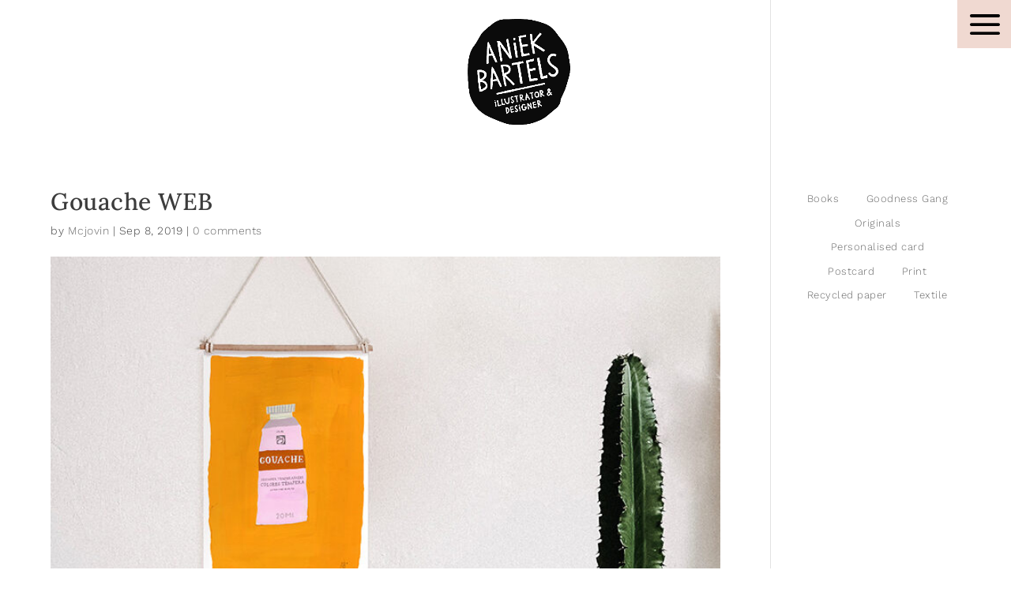

--- FILE ---
content_type: text/css
request_url: https://aniekbartels.nl/wp-content/themes/ChildThemeDivi/style.css?ver=4.27.4
body_size: 4276
content:
/*
Theme Name:Child Theme for Divi
Theme URI: http://wordpress-style.net
Description: Child Theme For Divi
Author: Eduard Ungureanu
Author URI: http://wordpress-style.net
Template: Divi
Version: 1.0
*/

/* Start your custom CSS bellow this comment
============================================ */

#page-container{
	overflow-y: hidden; 
	left: 0px !important;
}


.final-tiles-gallery .loading-bar i {
width: 0%;
display: block;
height: 0px;
transition: all 1s;
}

.et_mobile_menu {
    border-top: 3px solid #000;
}


/* Checkout Page Styling */
.woocommerce .et_pb_row {
	position: relative;
	width: 100%;
	max-width: 80%!important;
	margin: auto;
}

.woocommerce .woocommerce-info {
	width: 480px !important;
}

.woocommerce-checkout-payment input {
	width: auto!important;
}

label .mollie-gateway-icon {
	float: none !important;
}

.checkout-page {
    max-width: 80%;
    margin: auto;
    padding: 40px;
    background: #ffffff;
    border-radius: 10px;
    box-shadow: 0px 5px 20px rgba(0, 0, 0, 0.1);
}

.checkout-form {
    background: #f9f9f9;
    padding: 30px;
    border-radius: 8px;
}

.order-summary {
    background: #ffffff;
    padding: 20px;
    border-radius: 8px;
    box-shadow: 0px 2px 10px rgba(0, 0, 0, 0.08);
}

.woocommerce-checkout input, 
.woocommerce-checkout textarea {
    width: 100%;
    padding: 12px;
    border-radius: 5px;
    border: 1px solid #ddd;
    font-size: 16px;
}

.woocommerce-checkout button {
    background: #28a745;
    color: #ffffff;
    padding: 14px;
    font-size: 18px;
    border-radius: 5px;
    transition: 0.3s;
}

.woocommerce-checkout button:hover {
    background: #218838;
}









@media screen and (min-width: 981px){
#et-top-navigation span.mobile_menu_bar:after {
font-family: "ETmodules" !important;
font-weight: normal;
font-style: normal;
font-variant: normal;
-webkit-font-smoothing: antialiased;
-moz-osx-font-smoothing: grayscale;
line-height: 0.6em;
text-transform: none;
speak: none;
position: fixed;
cursor: pointer;
top: 0px !important;
padding: 15px 0px 10px 5px;
left: unset;
right: 0px;
vertical-align: -1px;
padding-right: 3px;
font-size: 32px;
content: "\61";
color: #333;
background-color: #f0d9d1 !important;
-webkit-transform: rotate(0deg);
transform: rotate(0deg);
}
}

@media screen and (max-width: 980px){
#et-top-navigation span.mobile_menu_bar:after {
font-family: "ETmodules" !important;
font-weight: normal;
font-style: normal;
font-variant: normal;
-webkit-font-smoothing: antialiased;
-moz-osx-font-smoothing: grayscale;
line-height: 0.6em;
text-transform: none;
speak: none;
position: fixed;
cursor: pointer;
top: 0px !important;
padding: 15px 0px 10px 5px;
left: unset;
right: 0px;
vertical-align: -1px;
padding-right: 3px;
font-size: 32px;
content: "\61";
color: #333;
background-color: #f0d9d1 !important;
-webkit-transform: rotate(0deg);
transform: rotate(0deg);
}
	
#main-header #logo {
max-width: 30% !important;
}	
	
}

.et_slide_menu_top a.et-cart-info {
	float: left;
}

body #page-container .et_slide_in_menu_container {
	background: rgba(219,160,104,0.81);
	z-index: 20;
}

#main-header, #et-top-navigation {
font-family: 'Nunito Sans',Helvetica,Arial,Lucida,sans-serif;
z-index: 200000;
}

#et-top-navigation span.mobile_menu_bar:before{
	display: none;
}

.et-db #et-boc .et-l ul.et_pb_tabs_controls:after {
	border-top: 0px solid #D9D9D9 !important;
}

.et-db #et-boc .et-l .et_pb_tabs_controls li{
	border-right: 0px solid #D9D9D9 !important;
}

.et_pb_tabs_controls li:not(:last-child):after {
top: 2px !important;
}

.et-db #et-boc .et-l .et_pb_wc_upsells_0_tb_body ul.products li.product h3, 
.et-db #et-boc .et-l .et_pb_wc_upsells_0_tb_body ul.products li.product h1, 
.et-db #et-boc .et-l .et_pb_wc_upsells_0_tb_body ul.products li.product h2, 
.et-db #et-boc .et-l .et_pb_wc_upsells_0_tb_body ul.products li.product h4, 
.et-db #et-boc .et-l .et_pb_wc_upsells_0_tb_body ul.products li.product h5, 
.et-db #et-boc .et-l .et_pb_wc_upsells_0_tb_body ul.products li.product h6 {
	font-size: 16px!important;
	width: 60% !important;
	float: left;
}

.et-db #et-boc .et-l .et_pb_wc_related_products_0_tb_body ul.products li.product h3, 
.et-db #et-boc .et-l .et_pb_wc_related_products_0_tb_body ul.products li.product h1, 
.et-db #et-boc .et-l .et_pb_wc_related_products_0_tb_body ul.products li.product h2, 
.et-db #et-boc .et-l .et_pb_wc_related_products_0_tb_body ul.products li.product h4, 
.et-db #et-boc .et-l .et_pb_wc_related_products_0_tb_body ul.products li.product h5, 
.et-db #et-boc .et-l .et_pb_wc_related_products_0_tb_body ul.products li.product h6{
	font-size: 16px!important;
	width: 60% !important;
	float: left;
}


.et-db #et-boc .et-l .et_pb_wc_upsells_0_tb_body ul.products li.product .price{
	font-size: 16px;
	width: 40% !important;
	float: right;
	text-align: right;
}

.et-db #et-boc .et-l .et_pb_wc_related_products_0_tb_body ul.products li.product .price{
	font-size: 16px;
	width: 40% !important;
	float: right;
	text-align: right;
}

.et_pb_shop_0.et_pb_shop .woocommerce ul.products li.product h3, 
.et_pb_shop_0.et_pb_shop .woocommerce ul.products li.product h1, 
.et_pb_shop_0.et_pb_shop .woocommerce ul.products li.product h2, 
.et_pb_shop_0.et_pb_shop .woocommerce ul.products li.product h4, 
.et_pb_shop_0.et_pb_shop .woocommerce ul.products li.product h5, 
.et_pb_shop_0.et_pb_shop .woocommerce ul.products li.product h6 {
    font-size: 16px;
    color: #8a8a8a!important;
    width: 60% !important;
    float: left;
}

.et_pb_shop_0.et_pb_shop .woocommerce ul.products li.product .price, .et_pb_shop_0.et_pb_shop .woocommerce ul.products li.product .price .amount {
    font-size: 16px;
    color: #8a8a8a!important;
    display: inline-table;
    width: 40% !important;
    float: right;
}

.et_pb_shop_0.et_pb_shop .woocommerce ul.products li.product .price .amount {
    width: 40%!important;
    float: right;
}

.et_pb_shop_0.et_pb_shop li.product h2 {
    position: relative;
    top: 0px!important;
    width: 60%!important;
}

.woocommerce ul.products li.product .woocommerce-loop-product__title{
	    padding: 5px 0px 0px 0px;
}

@media screen and (max-width: 980px){
	body #page-container #tdgcart .single_add_to_cart_button {
    font-family: "Open Sans",Arial,sans-serif !important;
    display: block !important;
    opacity: 1;
}
	
}

.woocommerce form .form-row textarea{
	height: 150px;
}


.et_header_style_split .et-fixed-header .centered-inline-logo-wrap {
display: none !important;
}

.woocommerce-notices-wrapper .et_pb_section {
    position: relative;
    background-color: rgba(255,255,255,0);
}

#tdgprod ul.products li.product .tinvwl_add_to_wishlist_button {
    margin-top: 1em;
    margin-left: 27% !important;
    font-weight: 700;
    font-size: 18px !important;
}

#tdgprod .variations label {
    font-weight: 700;
	color: #000;
}

#tdgprod .quantity input.qty{
	height: 36px;
    border: none!important;
    -webkit-border-radius: 3px;
    -moz-border-radius: 3px;
    border-radius: 3px;
    color: #fff !important;
    background-color: rgba(0, 0, 0, 0.2) !important;
    -webkit-box-shadow: none !important;
    -moz-box-shadow: none !important;
    box-shadow: none !important;
    font-size: 16px!important;
    font-weight: 500 !important;
}

#tdgprod button.button:hover:after {
    position: absolute;
    top: 8px;
    right: 7px;
    margin-left: -1em;
    opacity: 1;
    font-family: ETmodules;
    font-size: 16px !important;
    line-height: 1em;
    content: "\e015" !important;
    -webkit-transition: all .0s;
    -moz-transition: all .0s;
    transition: all .0s;
}

#tdgprod .comment-reply-link:hover:after{
	    opacity: 1;
}

#tdgprod .tinv-wraper.tinv-wishlist {
    font-size: 100%;
    text-align: center;
    opacity: 1;
    color: #40b3de !important;
}

#tdgprod .woocommerce-variation-price {
    margin-bottom: 20px;
    text-align: center;
    font-weight: 700;
    font-size: 18px;
    color: #ed682c;
}

#tdgprod .et_pb_row .et_pb_row_woo{
	padding: 0px 0;
}


@media screen and (min-width: 768px){
	ul.et_pb_tabs_controls {
		background-color: #fff;
		width: 1140px;
		text-align: center;
		margin: 0 auto;
	}	
	
.et_pb_tabs_controls li {
    border-bottom: 0px solid #d9d9d9;
}

.et_pb_tabs_controls li:not(:last-child):after {
content: "•";
padding: 0 6px;
position: relative !important;
top: -7px !important;
color: #666;
}

.et_pb_tabs_controls li a {
display: table-cell;
padding: 0 5px 0;
color: #666;
line-height: inherit;
vertical-align: middle;
text-decoration: none;
}

.et_pb_tabs_controls li {
	display: inline;
	float: none;
position: relative;
z-index: 11;
max-width: 100%;
border-right: 0px solid #d9d9d9;
font-weight: 600;
line-height: 1.7em;
cursor: pointer;
}

ul.et_pb_tabs_controls:after {
display: block;
visibility: visible;
position: relative;
z-index: 9;
top: -1px;
border-top: 0px solid #d9d9d9;
content: "";
}
}

@media screen and (max-width: 767px){
	
	ul.et_pb_tabs_controls {
	    background-color: #fff;
	    width: 100% !important;
	    display: inline-grid;
	    text-align: center;
	}
	
	.et_pb_tabs_controls li {
	    border-bottom: 0px solid #d9d9d9;
	}

	.et_pb_tabs_controls li:after {
	  content: "";
	  padding-right: 0px; 
	  color: #666;
	}

	.et_pb_tabs_controls li a {
	display: table-cell;
	padding: 0px 10px 0px;
	color: #666;
	line-height: inherit;
	vertical-align: middle;
	text-decoration: none;
	}

	.et_pb_tabs_controls li {
		display: contents;
		    float: none;
		    text-align: center;
		    /* position: relative; */
		    z-index: 11;
		    max-width: 50%;
		    border-right: 0 solid #d9d9d9;
		    font-weight: 600;
		    line-height: 1.7em;
		    cursor: pointer;
		}

	ul.et_pb_tabs_controls:after {
	display: block;
	visibility: visible;
	position: relative;
	z-index: 9;
	top: -1px;
	border-top: 0px solid #d9d9d9;
	content: "";
	}
	
	
}

@media screen and (max-width: 980px){
	ul.et_pb_tabs_controls {
	/* margin: auto; */
	background-color: #fff;
	width: 88%;
	margin: 0 auto;
	}	
}


.woocommerce .woocommerce-message{
	text-align: center;
}

.et-social-icon a:hover {
display: inline-block;
position: relative;
color: #666 !important;
background-color: #fff !important;
font-size: 24px !important;
text-align: center;
text-decoration: none;
transition: color .3s ease 0s;
}

.woocommerce .et_pb_row {
position: relative;
width: 100%;
max-width: 100%;
margin: auto;
}

.woocommerce .woocommerce-info {
width: 100%;
color: #000 !important;
background: #fff;
margin-left: -15px;
width: 240px !important;
}

.woocommerce .woocommerce-error, .woocommerce .woocommerce-info, .woocommerce .woocommerce-message {
    width: 100%;
    color: #000 !important;
    background: #fff;
}

.woocommerce .woocommerce-info a {
    color: #000!important;
	font-weight: 800;
}

.woocommerce-notices-wrapper .et_pb_row {
position: relative;
width: 100%;
max-width: 100%;
margin: auto;
}

.woocommerce-message a.button:after, .woocommerce-message .woocommerce a.button:after{
	display: none;
}


.woocommerce .quantity input.qty, .woocommerce-cart table.cart td.actions .coupon .input-text, .woocommerce-page #content .quantity input.qty, .woocommerce-page .quantity input.qty {
height: 49px;
border: none!important;
-webkit-border-radius: 3px;
-moz-border-radius: 3px;
border-radius: 3px;
color: #fff!important;
color: #000 !important;
background-color: rgba(0,0,0,.2)!important;
background-color: #fff !important;
border: 1px solid #000 !important;
-webkit-box-shadow: none!important;
-moz-box-shadow: none!important;
box-shadow: none!important;
font-size: 20px!important;
font-weight: 500!important;
}

body #page-container .et_pb_woo_atc_0 .single_add_to_cart_button, .et_pb_woo_atc_0 .button {
color: #ffffff!important;
background: #000000;
border-width: 10px!important;
border-color: #000000;
border-radius: 0px;
font-size: 14px;
font-weight: 500!important;
text-transform: uppercase!important;
padding-left: 0.7em;
padding-right: 1em !important;
background-color: #000000;
}


#woocommerce_product_categories-2{
	width: 100% !important;
	text-align: 0 auto !important;
}

.et_pb_widget ul li {
display: inline-block !important;
margin-left: 15px !important;
margin-right: 15px !important;
margin-bottom: .5em;
}

.product-categories{
	text-align: center;
}

@media screen and (max-width: 980px){
	.mobile_menu_bar::before{
	    background-color: rgba(255,255,255,0) !important;
	    border: 0px solid #000;
	    font-size: 16px;
	    text-transform: uppercase;
	    color: #7f7f7f!important;
	    border-radius: 0px;
	}

	.mobile_menu_bar:before {
	    position: relative;
	    top: 6px!important;
	    left: -5px!important;
	    font-size: 32px;
	    content: "\61";
	    cursor: pointer;
	}	
}



@media screen and (min-width: 981px){
	
	#footer-ab{
		position: relative;
		width: 100%;
		max-width: 100%;
		margin: auto;
	}
	
	.woocommerce .woocommerce-message {
	background: #fff;
	font-size: 13px !important;
	font-weight: 400;
	padding-right: 0px !important;
	margin-left: 0%;
	width: 500px;
	}	
	
	#footer-ab #footer-abc1{
		width: 20%;
	}
	
	#footer-ab #footer-abc2{
		width: 49%;
		margin-right: 1%;
	}
	
	#footer-ab #footer-abc3{
		width: 20%;
		margin-left: 3%;
	}
	
	#footer-abc1, #footer-abc3{
		margin-right: 2.5%;
	}
	
	#footer-abc2{
		margin-right: 0%;
	}
}

@media screen and (max-width: 980px){

	#footer-ab{
		position: relative;
		width: 90%;
		max-width: 90%;
		margin: auto;
	}

	#footer-ab #footer-abc1{
		width: 100% !important;
	}
	
	#footer-ab #footer-abc2{
		width: 100% !important;
	}
	
	#footer-ab #footer-abc3{
		width: 100% !important;
	}
	
}

@media screen and (min-width: 870px) and (max-width: 980px) {
	.woocommerce .woocommerce-message {
	background: #fff;
	font-size: 13px !important;
	font-weight: 400;
	padding-right: 0px !important;
	margin-left: 7%;
	width: 500px;
	}	
	
	.woocommerce-page div.product form.cart {
	    padding-left: 10%;
	}
}


@media screen and (min-width: 479px) and (max-width: 869px) {
	.woocommerce .woocommerce-message {
	background: #fff;
	font-size: 13px !important;
	font-weight: 400;
	padding-right: 0px !important;
	margin-left: 8%;
	width: 400px;
	}	
	
	.woocommerce-page div.product form.cart {
	    padding-left: 10%;
	}
}

@media screen and (max-width: 478px){
	.woocommerce .woocommerce-message {
	background: #fff;
	font-size: 13px !important;
	font-weight: 400;
	padding-right: 0px !important;
	margin-left: 8%;
	width: 280px;
	}	
	
	.woocommerce-page div.product form.cart {
	    padding-left: 10%;
	}
}

.woocommerce-message a.button.wc-forward {
border: none;
float: left;
background: #000;
font-size: 13px;
display: inherit;
margin-top: -3%;
margin-bottom: 0%;
margin-left: -3%;
margin-right: 5%;
padding: 13px 15px 13px 17px;
}

.woocommerce .woocommerce-message  a.button:hover{
border: none;
background: #000 !important;
font-size: 13px !important;
display: inherit;
margin-top: -3%;
margin-bottom: 0%;
margin-left: -3%;
margin-right: 5%;
padding: 13px 15px 13px 17px;
}

.woocommerce #review_form #respond .form-submit input {
    left: auto;
    background-color: #000;
    font-size: 14px;
}

.woocommerce #review_form #respond .form-submit input:hover {
    left: auto;
    background-color: #000;
    font-size: 14px;
}

.single_add_to_cart_button:after{
	margin-top: 4px;
}

@media (min-width: 981px), all{
	.et_pb_gutters2 .et_pb_column, .et_pb_gutters2.et_pb_row .et_pb_column {
	margin-right: 0% !important;
	}
	
}

.et_pb_woo_category_archive_list .et_pb_row, .et_pb_woo_category_archive_grid .et_pb_row, .et_pb_woo_archive_list .et_pb_row, .et_pb_woo_archive_grid .et_pb_row_woo, .et_pb_woo_archive_grid .et_pb_row_woo .et_pb_row, .et_pb_woo_single_product .et_pb_row, body:not(.et_pb_pagebuilder_layout) .woocommerce-cart-form > .et_pb_section > .et_pb_row, body:not(.et_pb_pagebuilder_layout) .woocommerce-checkout > .et_pb_section > .et_pb_row, body:not(.et_pb_pagebuilder_layout) .sb_et_woo_li_account_page > .et_pb_section > .et_pb_row, .et_pb_fullwidth_on .et_pb_row, .et_pb_woo_archive_grid .et_pb_row {
width: 100% !important;
max-width: inherit;
padding-left: 0;
padding-right: 0;
}

.et_pb_woo_title h2.product_title a:hover, .entry-summary .et_pb_woo_title h2.product_title.entry-title a:hover{
	color: #000;
}

.woocommerce #content input.button.alt:after, .woocommerce #content input.button:after, .woocommerce #respond input#submit.alt:after, .woocommerce #respond input#submit:after, .woocommerce a.button.alt:after, .woocommerce a.button:after, .woocommerce button.button.alt:after, .woocommerce button.button:after, .woocommerce input.button.alt:after, .woocommerce input.button:after, .woocommerce-page #content input.button.alt:after, .woocommerce-page #content input.button:after, .woocommerce-page #respond input#submit.alt:after, .woocommerce-page #respond input#submit:after, .woocommerce-page a.button.alt:after, .woocommerce-page a.button:after, .woocommerce-page button.button.alt:after, .woocommerce-page button.button:after, .woocommerce-page input.button.alt:after, .woocommerce-page input.button:after {
    position: absolute;
    margin-left: -1em;
    opacity: 0;
    font-family: ETmodules;
    font-size: 22px;
    line-height: 1em;
    content: "\35";
    -webkit-transition: all .2s;
    -moz-transition: all .2s;
    transition: all .2s;
}

.woocommerce button.button, woocommerce-page button.button::after{
	background-color: #000;
	color: #fff;
	font-size: 16px !important;
	border-radius: 0px;
}

#et_search_icon:hover, .bottom-nav li.current-menu-item > a, .comment-reply-link, .entry-summary p.price ins, .et-social-icon a:hover, .et_password_protected_form .et_submit_button, .footer-widget h4, .form-submit .et_pb_button, .mobile_menu_bar::after, .mobile_menu_bar::before, .nav-single a, .posted_in a, .woocommerce #content div.product p.price, .woocommerce #content div.product span.price, .woocommerce #content input.button, .woocommerce #content input.button.alt, .woocommerce #content input.button.alt:hover, .woocommerce #content input.button:hover, .woocommerce #respond input#submit, .woocommerce #respond input#submit.alt, .woocommerce #respond input#submit.alt:hover, .woocommerce #respond input#submit:hover, .woocommerce .star-rating span::before, .woocommerce a.button, .woocommerce a.button.alt, .woocommerce a.button.alt:hover, .woocommerce a.button:hover, .woocommerce button.button, .woocommerce button.button.alt, .woocommerce button.button.alt:hover, .woocommerce div.product p.price, .woocommerce div.product span.price, .woocommerce input.button, .woocommerce input.button.alt, .woocommerce input.button.alt:hover, .woocommerce input.button:hover, .woocommerce-page #content div.product p.price, .woocommerce-page #content div.product span.price, .woocommerce-page #content input.button, .woocommerce-page #content input.button.alt, .woocommerce-page #content input.button.alt:hover, .woocommerce-page #respond input#submit, .woocommerce-page #respond input#submit.alt, .woocommerce-page #respond input#submit.alt:hover, .woocommerce-page #respond input#submit:hover, .woocommerce-page .star-rating span::before, .woocommerce-page a.button, .woocommerce-page a.button.alt, .woocommerce-page a.button.alt:hover, .woocommerce-page a.button:hover, .woocommerce-page button.button, .woocommerce-page button.button.alt, .woocommerce-page button.button.alt:hover, .woocommerce-page button.button:hover, .woocommerce-page div.product p.price, .woocommerce-page div.product span.price, .woocommerce-page input.button, .woocommerce-page input.button.alt, .woocommerce-page input.button.alt:hover, .woocommerce-page input.button:hover, .wp-pagenavi a:hover, .wp-pagenavi span.current{
	background-color: #000;
	border: 0px solid #000;
	font-size: 16px;
	text-transform: uppercase;
	color: #fff;
	border-radius: 0px;
}

.et-cart-info span {
position: relative;
/*display: none;*/
}

.woocommerce-page div.product p.price{
	background-color: #fff;
}

.woocommerce a.button:hover{
	font-size: 12px !important;
	background-color: #aaa !important;
}

.woocommerce-cart .wc-proceed-to-checkout a.checkout-button:hover{
	font-size: 16px !important;
	background-color: #000 !important;
}

body #page-container .et_pb_woo_cart_totals_0 .checkout-button.button:hover{
	color: #ffffff!important;
    background: #000000;
    border-width: 3px!important;
    border-radius: 0px;
    font-size: 15px;
    font-weight: 300!important;
    text-transform: uppercase!important;
    background-color: #000000;
}

#main-header {
-webkit-box-shadow: 0 1px 0 rgba(0,0,0,0) !important;
-moz-box-shadow: 0 1px 0 rgba(0,0,0,0) !important;
box-shadow: 0 1px 0 rgba(0,0,0,0) !important;
}

@media screen and (max-width: 567px){
	.tile .caption-block .text-wrapper span.text {
	    font-size: 8px !important;
		display: none !important;
	}
}

@media screen and (min-width: 981px){
	.ab-port-row1{
		overflow: auto;
		height: 700px;
		z-index: 1000;
	}	

	ab-port-row1-col1{
		overflow: none;
	}

	ab-port-row1-col2{
		height: 700px;
		overflow: none;
	}

	.ab-port-row2{
	position: absolute;
	top: 70px;
	z-index: 100;
	}
	
	.ab-port-row2-shop {
	position: absolute;
	top: 70px;
	z-index: 9999;
	}

}

@media screen and (min-width: 981px) and (max-width: 1080px){
	.foottdg{
		font-size: 9px !important;
	}
}

@media screen and (min-width: 1081px) and (max-width: 1180px){
	.foottdg{
		font-size: 10px !important;
	}
}

@media screen and (min-width: 1181px) and (max-width: 1280px){
	.foottdg{
		font-size: 11px !important;
	}
}

@media screen and (min-width: 1281px) and (max-width: 1400px){
	.foottdg{
		font-size: 12px !important;
	}
}



.container {
position: relative;
width: 90%;
max-width: 90%;
margin: auto;
font-size: 13px;
}

.et-social-icons li {
display: inline-block;
margin-left: 3px;
}


body, input, textarea, select {
font-weight: 300;
font-size: 14px;
color: #3C3C3C;
line-height: 24px;
margin: 0;
letter-spacing: 0.5px;
word-wrap: break-word;
-webkit-font-smoothing: antialiased;
}

.tile .caption-block .text-wrapper span.title {
font-size: 16px;
line-height: 18px;
font-weight: 700;
text-shadow: 1px 1px 1px rgba(0,0,0,0.27);
}


.socbutan{
	margin: 0 auto;
	width: 220px;
}

#footer-info a{
	/*color: #ffb400 !important;*/
	color: #000 !important;
}

.et_header_style_centered #top-menu>li>a {
padding-bottom: 2em;
font-weight: 200;
letter-spacing: 0px;
font-size: 16px;
-webkit-font-smoothing: antialiased;
text-rendering: optimizeLegibility;
}

#top-menu li a:hover {
	color: #000 !important;
	font-weight: 200;
	-webkit-font-smoothing: auto;
}

#top-menu li.current-menu-ancestor>a, #top-menu li.current-menu-item>a {
	color: #000 !important;
	font-weight: 300 !important;
}

/*
#top-menu>.menu-item + .menu-item:before {
content: '/';
font-size: 18px !important;
position: absolute;
left: -16px;
font-size: smaller;
top: -1px;
}*/


@media screen and (max-width: 498px){
	.et-db #et-boc .et-l .et_pb_wc_upsells_0_tb_body ul.products li.product h3, 
.et-db #et-boc .et-l .et_pb_wc_upsells_0_tb_body ul.products li.product h1, 
.et-db #et-boc .et-l .et_pb_wc_upsells_0_tb_body ul.products li.product h2, 
.et-db #et-boc .et-l .et_pb_wc_upsells_0_tb_body ul.products li.product h4, 
.et-db #et-boc .et-l .et_pb_wc_upsells_0_tb_body ul.products li.product h5, 
.et-db #et-boc .et-l .et_pb_wc_upsells_0_tb_body ul.products li.product h6 {
	font-size: 16px!important;
	width: 100% !important;
	float: left;
}

.et-db #et-boc .et-l .et_pb_wc_related_products_0_tb_body ul.products li.product h3, 
.et-db #et-boc .et-l .et_pb_wc_related_products_0_tb_body ul.products li.product h1, 
.et-db #et-boc .et-l .et_pb_wc_related_products_0_tb_body ul.products li.product h2, 
.et-db #et-boc .et-l .et_pb_wc_related_products_0_tb_body ul.products li.product h4, 
.et-db #et-boc .et-l .et_pb_wc_related_products_0_tb_body ul.products li.product h5, 
.et-db #et-boc .et-l .et_pb_wc_related_products_0_tb_body ul.products li.product h6{
	font-size: 16px!important;
	width: 100% !important;
	float: left;
}


.et-db #et-boc .et-l .et_pb_wc_upsells_0_tb_body ul.products li.product .price{
	font-size: 16px;
	width: 100% !important;
	float: right;
	text-align: right;
}

.et-db #et-boc .et-l .et_pb_wc_related_products_0_tb_body ul.products li.product .price{
	font-size: 16px;
	width: 100% !important;
	float: right;
	text-align: right;
}

.et_pb_shop_0.et_pb_shop .woocommerce ul.products li.product h3, 
.et_pb_shop_0.et_pb_shop .woocommerce ul.products li.product h1, 
.et_pb_shop_0.et_pb_shop .woocommerce ul.products li.product h2, 
.et_pb_shop_0.et_pb_shop .woocommerce ul.products li.product h4, 
.et_pb_shop_0.et_pb_shop .woocommerce ul.products li.product h5, 
.et_pb_shop_0.et_pb_shop .woocommerce ul.products li.product h6 {
    font-size: 16px;
    color: #8a8a8a!important;
    width: 100% !important;
    float: left;
}

.et_pb_shop_0.et_pb_shop .woocommerce ul.products li.product .price, .et_pb_shop_0.et_pb_shop .woocommerce ul.products li.product .price .amount {
    font-size: 16px;
    color: #8a8a8a!important;
    display: inline-table;
    width: 100% !important;
    float: right;
}

.et_pb_shop_0.et_pb_shop .woocommerce ul.products li.product .price .amount {
    width: 100%!important;
    float: right;
}

.et_pb_shop_0.et_pb_shop li.product h2 {
    position: relative;
    top: 0px!important;
    width: 100%!important;
}

.woocommerce ul.products li.product .woocommerce-loop-product__title{
	    padding: 5px 0px 0px 0px;
}

}